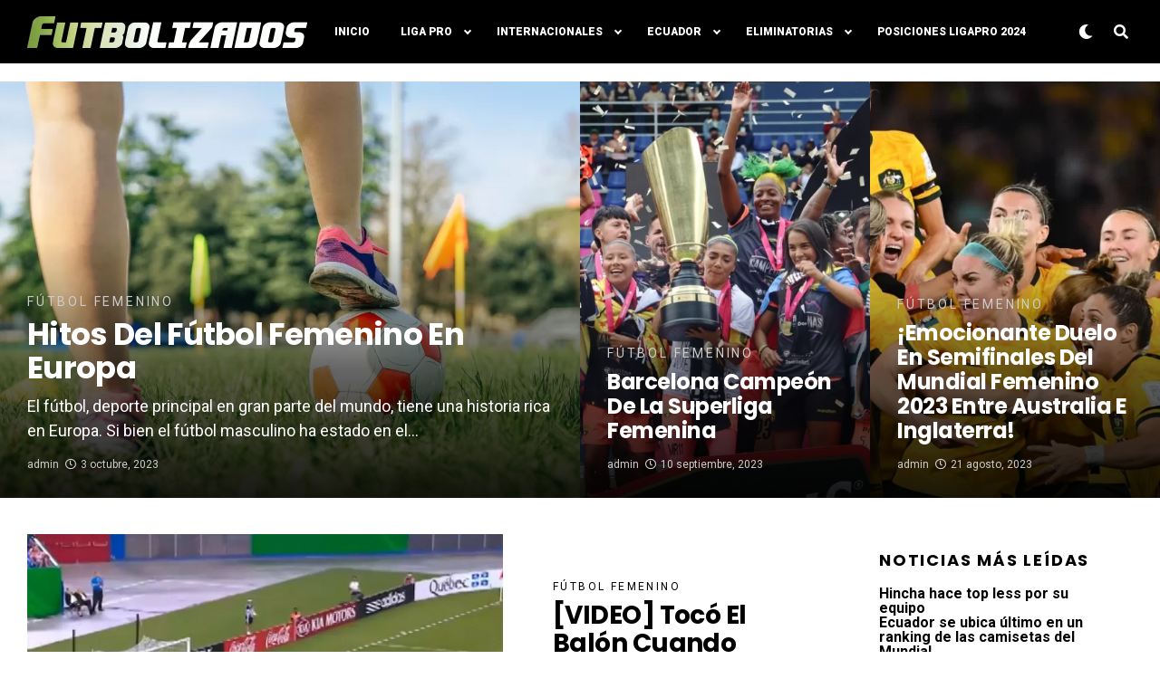

--- FILE ---
content_type: text/html; charset=utf-8
request_url: https://www.google.com/recaptcha/api2/aframe
body_size: 269
content:
<!DOCTYPE HTML><html><head><meta http-equiv="content-type" content="text/html; charset=UTF-8"></head><body><script nonce="CW33tvdNEHNYoB5jCXTBNQ">/** Anti-fraud and anti-abuse applications only. See google.com/recaptcha */ try{var clients={'sodar':'https://pagead2.googlesyndication.com/pagead/sodar?'};window.addEventListener("message",function(a){try{if(a.source===window.parent){var b=JSON.parse(a.data);var c=clients[b['id']];if(c){var d=document.createElement('img');d.src=c+b['params']+'&rc='+(localStorage.getItem("rc::a")?sessionStorage.getItem("rc::b"):"");window.document.body.appendChild(d);sessionStorage.setItem("rc::e",parseInt(sessionStorage.getItem("rc::e")||0)+1);localStorage.setItem("rc::h",'1768883475311');}}}catch(b){}});window.parent.postMessage("_grecaptcha_ready", "*");}catch(b){}</script></body></html>